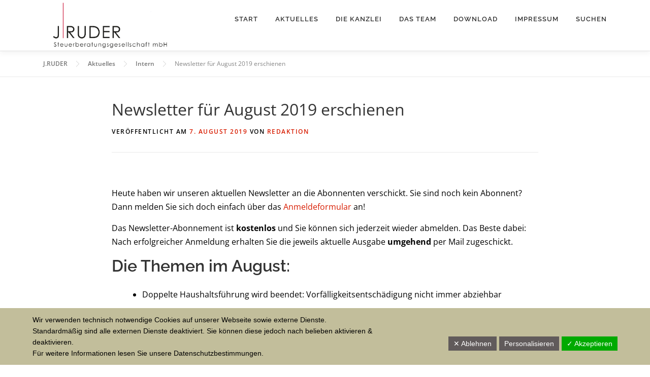

--- FILE ---
content_type: text/html; charset=UTF-8
request_url: https://www.jruder.de/2019/08/07/newsletter-fuer-august-2019-erschienen/
body_size: 11977
content:
<!DOCTYPE html><html lang="de"><head><meta charset="UTF-8"><meta name="viewport" content="width=device-width, initial-scale=1"><link rel="profile" href="http://gmpg.org/xfn/11"><link media="all" href="https://www.jruder.de/wp-content/cache/autoptimize/css/autoptimize_6a15a6b2547d9a2d4b66ca15b5d45384.css" rel="stylesheet"><title>Newsletter für August 2019 erschienen • J.RUDER</title><link rel="canonical" href="https://www.jruder.de/2019/08/07/newsletter-fuer-august-2019-erschienen/" /><meta name="description" content="Heute haben wir unseren aktuellen Newsletter an die Abonnenten verschickt. Das sind die Themen:" /><meta property="og:type" content="article" /><meta property="og:locale" content="de_DE" /><meta property="og:site_name" content="J.RUDER" /><meta property="og:title" content="Newsletter für August 2019 erschienen" /><meta property="og:description" content="Heute haben wir unseren aktuellen Newsletter an die Abonnenten verschickt. Das sind die Themen:" /><meta property="og:url" content="https://www.jruder.de/2019/08/07/newsletter-fuer-august-2019-erschienen/" /><meta property="og:image" content="https://www.jruder.de/wp-content/uploads/2019/08/JRI_August_2019.jpg" /><meta property="og:image:width" content="958" /><meta property="og:image:height" content="1037" /><meta property="article:published_time" content="2019-08-07T14:17:04+00:00" /><meta property="article:modified_time" content="2021-05-20T16:36:31+00:00" /><meta property="article:publisher" content="https://www.facebook.com/JRUDERGmbH" /><meta name="twitter:card" content="summary_large_image" /><meta name="twitter:site" content="@JRuderStB" /><meta name="twitter:title" content="Newsletter für August 2019 erschienen" /><meta name="twitter:description" content="Heute haben wir unseren aktuellen Newsletter an die Abonnenten verschickt. Das sind die Themen:" /><meta name="twitter:image" content="https://www.jruder.de/wp-content/uploads/2019/08/JRI_August_2019.jpg" /><meta name="google-site-verification" content="cB4Nj1Ag55hohLOJYlau1PiGzW2xxWjXJQd1S1evpRw" /> <script type="application/ld+json">{"@context":"https://schema.org","@graph":[{"@type":"WebSite","@id":"https://www.jruder.de/#/schema/WebSite","url":"https://www.jruder.de/","name":"J.RUDER","alternateName":"J. Ruder Steuerberatungsgesellschaft mbH","description":"Steuerberatungsgesellschaft mbH","inLanguage":"de","potentialAction":{"@type":"SearchAction","target":{"@type":"EntryPoint","urlTemplate":"https://www.jruder.de/search/{search_term_string}/"},"query-input":"required name=search_term_string"},"publisher":{"@type":"Organization","@id":"https://www.jruder.de/#/schema/Organization","name":"J. Ruder Steuerberatungsgesellschaft mbH","url":"https://www.jruder.de/","sameAs":["https://www.facebook.com/JRUDERGmbH/","https://twitter.com/jruderstb"],"logo":{"@type":"ImageObject","url":"https://www.jruder.de/wp-content/uploads/2019/05/JRUDER_Logo_solid.png","contentUrl":"https://www.jruder.de/wp-content/uploads/2019/05/JRUDER_Logo_solid.png","width":3108,"height":1181}}},{"@type":"WebPage","@id":"https://www.jruder.de/2019/08/07/newsletter-fuer-august-2019-erschienen/","url":"https://www.jruder.de/2019/08/07/newsletter-fuer-august-2019-erschienen/","name":"Newsletter für August 2019 erschienen • J.RUDER","description":"Heute haben wir unseren aktuellen Newsletter an die Abonnenten verschickt. Das sind die Themen:","inLanguage":"de","isPartOf":{"@id":"https://www.jruder.de/#/schema/WebSite"},"breadcrumb":{"@type":"BreadcrumbList","@id":"https://www.jruder.de/#/schema/BreadcrumbList","itemListElement":[{"@type":"ListItem","position":1,"item":"https://www.jruder.de/","name":"J.RUDER"},{"@type":"ListItem","position":2,"item":"https://www.jruder.de/category/intern/","name":"Kategorie: Intern"},{"@type":"ListItem","position":3,"name":"Newsletter für August 2019 erschienen"}]},"potentialAction":{"@type":"ReadAction","target":"https://www.jruder.de/2019/08/07/newsletter-fuer-august-2019-erschienen/"},"datePublished":"2019-08-07T14:17:04+00:00","dateModified":"2021-05-20T16:36:31+00:00","author":{"@type":"Person","@id":"https://www.jruder.de/#/schema/Person/68371a1181bdf40f5148c71d6f25e8ea","name":"Redaktion"}}]}</script> <link rel='dns-prefetch' href='//maps.googleapis.com' /><link rel='dns-prefetch' href='//www.jruder.de' /><link rel="alternate" type="application/rss+xml" title="J.RUDER &raquo; Feed" href="https://www.jruder.de/feed/" /><link rel="alternate" type="application/rss+xml" title="J.RUDER &raquo; Kommentar-Feed" href="https://www.jruder.de/comments/feed/" /><link rel="alternate" type="application/rss+xml" title="J.RUDER &raquo; Newsletter für August 2019 erschienen-Kommentar-Feed" href="https://www.jruder.de/2019/08/07/newsletter-fuer-august-2019-erschienen/feed/" /> <script type="text/javascript">window._wpemojiSettings = {"baseUrl":"https:\/\/s.w.org\/images\/core\/emoji\/15.0.3\/72x72\/","ext":".png","svgUrl":"https:\/\/s.w.org\/images\/core\/emoji\/15.0.3\/svg\/","svgExt":".svg","source":{"concatemoji":"https:\/\/www.jruder.de\/wp-includes\/js\/wp-emoji-release.min.js?ver=6.6.4"}};
/*! This file is auto-generated */
!function(i,n){var o,s,e;function c(e){try{var t={supportTests:e,timestamp:(new Date).valueOf()};sessionStorage.setItem(o,JSON.stringify(t))}catch(e){}}function p(e,t,n){e.clearRect(0,0,e.canvas.width,e.canvas.height),e.fillText(t,0,0);var t=new Uint32Array(e.getImageData(0,0,e.canvas.width,e.canvas.height).data),r=(e.clearRect(0,0,e.canvas.width,e.canvas.height),e.fillText(n,0,0),new Uint32Array(e.getImageData(0,0,e.canvas.width,e.canvas.height).data));return t.every(function(e,t){return e===r[t]})}function u(e,t,n){switch(t){case"flag":return n(e,"\ud83c\udff3\ufe0f\u200d\u26a7\ufe0f","\ud83c\udff3\ufe0f\u200b\u26a7\ufe0f")?!1:!n(e,"\ud83c\uddfa\ud83c\uddf3","\ud83c\uddfa\u200b\ud83c\uddf3")&&!n(e,"\ud83c\udff4\udb40\udc67\udb40\udc62\udb40\udc65\udb40\udc6e\udb40\udc67\udb40\udc7f","\ud83c\udff4\u200b\udb40\udc67\u200b\udb40\udc62\u200b\udb40\udc65\u200b\udb40\udc6e\u200b\udb40\udc67\u200b\udb40\udc7f");case"emoji":return!n(e,"\ud83d\udc26\u200d\u2b1b","\ud83d\udc26\u200b\u2b1b")}return!1}function f(e,t,n){var r="undefined"!=typeof WorkerGlobalScope&&self instanceof WorkerGlobalScope?new OffscreenCanvas(300,150):i.createElement("canvas"),a=r.getContext("2d",{willReadFrequently:!0}),o=(a.textBaseline="top",a.font="600 32px Arial",{});return e.forEach(function(e){o[e]=t(a,e,n)}),o}function t(e){var t=i.createElement("script");t.src=e,t.defer=!0,i.head.appendChild(t)}"undefined"!=typeof Promise&&(o="wpEmojiSettingsSupports",s=["flag","emoji"],n.supports={everything:!0,everythingExceptFlag:!0},e=new Promise(function(e){i.addEventListener("DOMContentLoaded",e,{once:!0})}),new Promise(function(t){var n=function(){try{var e=JSON.parse(sessionStorage.getItem(o));if("object"==typeof e&&"number"==typeof e.timestamp&&(new Date).valueOf()<e.timestamp+604800&&"object"==typeof e.supportTests)return e.supportTests}catch(e){}return null}();if(!n){if("undefined"!=typeof Worker&&"undefined"!=typeof OffscreenCanvas&&"undefined"!=typeof URL&&URL.createObjectURL&&"undefined"!=typeof Blob)try{var e="postMessage("+f.toString()+"("+[JSON.stringify(s),u.toString(),p.toString()].join(",")+"));",r=new Blob([e],{type:"text/javascript"}),a=new Worker(URL.createObjectURL(r),{name:"wpTestEmojiSupports"});return void(a.onmessage=function(e){c(n=e.data),a.terminate(),t(n)})}catch(e){}c(n=f(s,u,p))}t(n)}).then(function(e){for(var t in e)n.supports[t]=e[t],n.supports.everything=n.supports.everything&&n.supports[t],"flag"!==t&&(n.supports.everythingExceptFlag=n.supports.everythingExceptFlag&&n.supports[t]);n.supports.everythingExceptFlag=n.supports.everythingExceptFlag&&!n.supports.flag,n.DOMReady=!1,n.readyCallback=function(){n.DOMReady=!0}}).then(function(){return e}).then(function(){var e;n.supports.everything||(n.readyCallback(),(e=n.source||{}).concatemoji?t(e.concatemoji):e.wpemoji&&e.twemoji&&(t(e.twemoji),t(e.wpemoji)))}))}((window,document),window._wpemojiSettings);</script> <link rel='stylesheet' id='dashicons-css' href='https://www.jruder.de/wp-includes/css/dashicons.min.css?ver=6.6.4' type='text/css' media='all' /> <script type="text/javascript" src="https://www.jruder.de/wp-includes/js/jquery/jquery.min.js?ver=3.7.1" id="jquery-core-js"></script> <script type="text/javascript" id="sdm-scripts-js-extra">var sdm_ajax_script = {"ajaxurl":"https:\/\/www.jruder.de\/wp-admin\/admin-ajax.php"};</script> <script type="text/javascript" id="to-top-js-extra">var to_top_options = {"scroll_offset":"100","icon_opacity":"50","style":"icon","icon_type":"dashicons-arrow-up-alt2","icon_color":"#ffffff","icon_bg_color":"#000000","icon_size":"32","border_radius":"5","image":"https:\/\/www.jruder.de\/wp-content\/plugins\/to-top\/admin\/images\/default.png","image_width":"65","image_alt":"","location":"bottom-right","margin_x":"30","margin_y":"58","show_on_admin":"0","enable_autohide":"1","autohide_time":"6","enable_hide_small_device":"0","small_device_max_width":"640","reset":"0"};</script> <script type="text/javascript" id="dsgvoaio_core_js-js-extra">var parms = {"iframe_blocker_layertext":[" "," "," "," "," "],"shortcode_blocker_layertext":{"1":" ","2":" ","3":" ","4":" ","5":" "},"adminajaxurl":"https:\/\/www.jruder.de\/wp-admin\/admin-ajax.php","textgfrecaptchaloaded":"","customservice1_use":"","customservice1_needconsent":"true","customservice1_key":"customservice1","customservice1_name":"","customservice1_cookies":"","customservice1_type":"social","customservice1_readmore":"","customservice1_code_accept":"","customservice1_code_reject":"","customservice2_use":"","customservice2_needconsent":"true","customservice2_key":"customservice2","customservice2_name":"","customservice2_cookies":"","customservice2_type":"social","customservice2_readmore":"","customservice2_code_accept":"","customservice2_code_reject":"","customservice3_use":"","customservice3_needconsent":"true","customservice3_key":"customservice3","customservice3_name":"","customservice3_cookies":"","customservice3_type":"social","customservice3_readmore":"","customservice3_code_accept":"","customservice3_code_reject":"","animation_time":"1000","use_wpgmp":"","customservice4_use":"","customservice4_needconsent":"true","customservice4_key":"customservice4","customservice4_name":"","customservice4_cookies":"","customservice4_type":"social","customservice4_readmore":"","customservice4_code_accept":"","customservice4_code_reject":"","customservice5_use":"","customservice5_needconsent":"true","customservice5_key":"customservice5","customservice5_name":"","customservice5_cookies":"","customservice5_type":"social","customservice5_readmore":"","customservice5_code_accept":"","customservice5_code_reject":"","desc_other":"Dienste zum Anzeigen von Web-Inhalten.","desc_support":"Support Dienste erlauben es die Urheber der Seite zu kontaktieren und sie zu verbessern.","desc_comment":"Kommentar Dienste erleichtern die Organisation von Kommentaren und helfen dabei Spam zu verhindern.","desc_video":"Video Platformen erlauben Videoinhalte einzublenden und die Sichtbarkeit der Seite zu erh\u00f6hen.","desc_social":"Soziale Netzwerke k\u00f6nnen die Benutzbarkeit der Seite verbessern und den Bekanntheitsgrad erh\u00f6hen.","desc_analytic":"Die verwendeten Besucher Z\u00e4hldienste generieren Statistiken die dabei helfen, die Seite zu verbessern.","desc_ads":"Werbenetzwerke dienen dazu um dem Seitenbetreiber Einnahmen zu generieren.","desc_apis":"APIs werden benutzt um Skripte zu laden, wie: Geolokalisation, Suchmaschinen, \u00dcbersetzungen, ...","desc_essentail":"Hierbei handelt es sich um technisch notwendige Cookies.","popupagbs":" ","cookiedescriptiontext":"Wenn Sie diese Dienste nutzen, erlauben Sie deren 'Cookies' und Tracking-Funktionen, die zu ihrer ordnungsgem\u00e4\u00dfen Funktion notwendig sind.","nocookietext":"Dieser Dienst hat keine Cookies gespeichert","cookietextusagebefore":"Cookies:","linkto":"Zur offiziellen Webseite","cookietextusage":"Gespeicherte Cookies:","privacybtntext":"Datenschutzbedingungen","closetext":"Schlie\u00dfen","deactivatedtext":"ist deaktiviert.","accepttext":"Erlauben","denytext":"Ablehnen","noticestyle":"style1","gofundmename":"GoFundMe","openstreetmapname":"OpenStreetMap","komootname":"Komoot","piwikname":"Matomo (Piwik)","cookie_time":"30","statcountername":"Statcounter","fastcountername":"FastCounter","fbcustomerchatname":"Messenger Customer Chat","onesignalname":"OneSignal","tidioname":"Tidio Live Chat","slimstatsname":"Slimstats","etrackername":"eTracker","clickyname":"Clicky","slidesharename":"Slideshare","vimeoname":"Vimeo","hearthisname":"Hearthis","mixcloudname":"Mixcloud","soundcloudname":"Soundcloud","dailymotionname":"Dailymotion","youtubename":"Youtube","addtoanyname":"AddToAny","addthisname":"AddThis","shareaholicname":"Shareaholic","sharethisdisplayname":"ShareThis","fblikename":"Facebook (Gef\u00e4llt mir \/ Like Button)","fbfeedname":"Facebook Feed","fbcommentsname":"Facebook Kommentare","pinterestname":"Pinterest","instagramname":"Instagram","diqusname":"Disqus","amazonname":"Amazon","recaptchaname":"reCAPTCHA","gmapsname":"Google Maps","hotjarname":"Hotjar","awinname":"Awin","criteoname":"Criteo","adsensename":"Google Adsense","gatagname":"Google Analytics Tag Manager (gtag.js)","ganame":"Google Analytics","fbpixelname":"Facebook Pixel","pixelorderid":"","fbpixel_content_type":"","fbpixel_content_ids":"","fbpixel_currency":"","fbpixel_product_cat":"","fbpixel_content_name":"","fbpixel_product_price":"","isbuyedsendet":"","allowallname":"Alle erlauben","denyallname":"Alle ablehnen","showpolicyname":"Datenschutzbedingungen \/ Cookies","yesname":"Ja","noname":"Nein","maincookiesname":"Allgemeine Cookies","language":"de","auto_accept_scrolling_percent":"25","wpcookiesname":"Allgemeine Cookies","privacysettingsname":"Datenschutz Einstellungen","servicecontrolname":"Service-Kontrolle","other_cat_name":"Andere","essential_cat_name":"Essenziell","apis_cat_name":"APIs","support_cat_name":"Support Dienste","comments_cat_name":"Kommentar Dienste","video_cat_name":"Video & Audio Dienste","social_cat_name":"Soziale Netzwerke","ads_cat_name":"Anzeigen Netzwerke","analytics_cat_name":"Besucherz\u00e4hlerdienste","popupbtncolor":"464544","popupbtncoloractive":"1B870B","popupbtncolordeactive":"9C1A1A","instagram_accesstoken":"0","instagram_userid":"0","plugin_dir":"https%3A%2F%2Fwww.jruder.de%2Fwp-content%2Fplugins%2Fdsgvo-all-in-one-for-wp-pro%2F","plugin_url":"https%3A%2F%2Fwww.jruder.de%2Fwp-content%2Fplugins%2Fdsgvo-all-in-one-for-wp-pro%2F","btnbgcoloraccept":"00AA00","cansetcookies":"Folgende Cookies k\u00f6nnen gespeichert werden","usenocookies":"Dieser Dienst nutzt keine Cookies","nocookiesaved":"Dieser Dienst hat keine Cookies gespeichert","savedcookies":"Gespeicherte Cookies:","matomo_defaultoptinout":"optin","ga_defaultoptinout":"optin","pixeleventcurrency":"","pixeleventamount":"","pixelevent":"","autoacceptscrolling":"","backgroundcolor":"C2BE9B","textcolor":"FFD623","buttonbackground":"615B5B","buttontextcolor":"FFFFFF","buttonlinkcolor":"1B0302","cookietext":"<p>Wir verwenden technisch notwendige Cookies auf unserer Webseite sowie externe Dienste.<br \/>\nStandardm\u00e4\u00dfig sind alle externen Dienste deaktiviert. Sie k\u00f6nnen diese jedoch nach belieben aktivieren & deaktivieren.<br \/>\nF\u00fcr weitere Informationen lesen Sie unsere Datenschutzbestimmungen.<\/p>\n","cookieaccepttext":"Akzeptieren","btn_text_customize":"Personalisieren","cookietextscroll":"Durch das fortgesetzte bl\u00e4ttern, stimmen Sie der Benutzung von externen Diensten automatisch zu.","policyurl":"","onscrolltext":"<p>Durch das fortgesetzte bl\u00e4ttern, stimmen Sie der Benutzung von externen Diensten automatisch zu.<\/p>\n","onscrolltextbold":"Durch das fortgesetzte bl\u00e4ttern, stimmen Sie der Benutzung von externen Diensten automatisch zu.","loadingtext":"<div class='dsgvoaio_loading_text'><div class='dsgvoaio-lds'><div><\/div><div><\/div><div><\/div><div><\/div><\/div><br\/>Bitte warten. Der Dienst wird geladen...<\/div>","show_layertext":"","googlemaps_spt":"","gofundme_spt":"","recaptcha_spt":"","addtoany_spt":"","linkedin_spt":"","addthis_spt":"","shareaholic_spt":"","sharethis_spt":"","openstreetmap_spt":"","komoot_spt":"","amazon_spt":"","criteo_spt":"","adsense_spt":"","vgwort_spt":"","fastcounter_spt":"","statcounter_spt":"","slideshare_spt":"","mixcloud_spt":"","hearthis_spt":"","soundcloud_spt":"","dailymotion_spt":"","vimeo_spt":"","youtube_spt":"","vgwort_defaultoptinout":"optin","woocommercecookies":"","polylangcookie":"","languageswitcher":" ","policyurltext":"Hier finden Sie unsere Datenschutzbestimmungen","ablehnentxt":"Ablehnen","ablehnentext":"Sie haben die Bedingungen abgelehnt. Sie werden daher auf google.de weitergeleitet.","ablehnenurl":"www.google.de","showrejectbtn":"on","outgoing_text":"<p><strong>Sie verlassen nun unsere Internetpr\u00e4senz<\/strong><\/p>\n<p>Da Sie auf einen externen Link geklickt haben verlassen Sie nun unsere Internetpr\u00e4senz.<\/p>\n<p>Sind Sie damit einverstanden so klicken Sie auf den nachfolgenden Button:<\/p>\n"};</script> <script type="text/javascript" src="https://www.jruder.de/wp-content/plugins/dsgvo-all-in-one-for-wp-pro/assets/js/tarteaucitron/tarteaucitron.min.js?ver=6.6.4" id="dsgvoaio_core_js-js"></script> <script type="text/javascript" src="https://www.jruder.de/wp-content/plugins/dsgvo-all-in-one-for-wp-pro/assets/js/postscribe.min.js?ver=6.6.4" id="dsdvo_wp_postscribe-js"></script> <link rel="https://api.w.org/" href="https://www.jruder.de/wp-json/" /><link rel="alternate" title="JSON" type="application/json" href="https://www.jruder.de/wp-json/wp/v2/posts/688" /><link rel="EditURI" type="application/rsd+xml" title="RSD" href="https://www.jruder.de/xmlrpc.php?rsd" /><link rel="alternate" title="oEmbed (JSON)" type="application/json+oembed" href="https://www.jruder.de/wp-json/oembed/1.0/embed?url=https%3A%2F%2Fwww.jruder.de%2F2019%2F08%2F07%2Fnewsletter-fuer-august-2019-erschienen%2F" /><link rel="alternate" title="oEmbed (XML)" type="text/xml+oembed" href="https://www.jruder.de/wp-json/oembed/1.0/embed?url=https%3A%2F%2Fwww.jruder.de%2F2019%2F08%2F07%2Fnewsletter-fuer-august-2019-erschienen%2F&#038;format=xml" /><link rel="pingback" href="https://www.jruder.de/xmlrpc.php"><meta name="generator" content="Elementor 3.34.0; features: additional_custom_breakpoints; settings: css_print_method-external, google_font-enabled, font_display-auto"><link rel="icon" href="https://www.jruder.de/wp-content/uploads/2019/11/cropped-JR_LOGO_FB-32x32.png" sizes="32x32" /><link rel="icon" href="https://www.jruder.de/wp-content/uploads/2019/11/cropped-JR_LOGO_FB-192x192.png" sizes="192x192" /><link rel="apple-touch-icon" href="https://www.jruder.de/wp-content/uploads/2019/11/cropped-JR_LOGO_FB-180x180.png" /><meta name="msapplication-TileImage" content="https://www.jruder.de/wp-content/uploads/2019/11/cropped-JR_LOGO_FB-270x270.png" /></head><body class="post-template-default single single-post postid-688 single-format-standard wp-custom-logo site-header-sticky elementor-default elementor-kit-1439"><div id="page" class="hfeed site"> <a class="skip-link screen-reader-text" href="#content">Zum Inhalt springen</a><div id="header-section" class="h-on-top no-transparent"><header id="masthead" class="site-header header-contained is-sticky no-scroll no-t h-on-top" role="banner"><div class="container"><div class="site-branding"><div class="site-brand-inner has-logo-img no-desc"><div class="site-logo-div"><a href="https://www.jruder.de/" class="custom-logo-link  no-t-logo" rel="home" itemprop="url"><img fetchpriority="high" width="3108" height="1181" src="https://www.jruder.de/wp-content/uploads/2019/05/JRUDER_Logo_solid.png" class="custom-logo" alt="J.RUDER" itemprop="logo" decoding="async" srcset="https://www.jruder.de/wp-content/uploads/2019/05/JRUDER_Logo_solid.png 3108w, https://www.jruder.de/wp-content/uploads/2019/05/JRUDER_Logo_solid-300x114.png 300w, https://www.jruder.de/wp-content/uploads/2019/05/JRUDER_Logo_solid-768x292.png 768w, https://www.jruder.de/wp-content/uploads/2019/05/JRUDER_Logo_solid-1024x389.png 1024w" sizes="(max-width: 3108px) 100vw, 3108px" /></a></div></div></div><div class="header-right-wrapper"> <a href="#0" id="nav-toggle">Menü<span></span></a><nav id="site-navigation" class="main-navigation" role="navigation"><ul class="onepress-menu"><li id="menu-item-85" class="menu-item menu-item-type-custom menu-item-object-custom menu-item-home menu-item-85"><a href="https://www.jruder.de">Start</a></li><li id="menu-item-87" class="menu-item menu-item-type-post_type menu-item-object-page current_page_parent menu-item-has-children menu-item-87"><a href="https://www.jruder.de/blog/">Aktuelles</a><ul class="sub-menu"><li id="menu-item-2554" class="menu-item menu-item-type-post_type menu-item-object-page current_page_parent menu-item-2554"><a href="https://www.jruder.de/blog/">Aktuelles</a></li><li id="menu-item-1833" class="menu-item menu-item-type-post_type menu-item-object-page menu-item-1833"><a href="https://www.jruder.de/wichtiges-zur-corona-kriese/">Wichtiges zur Corona-Krise</a></li><li id="menu-item-1425" class="menu-item menu-item-type-custom menu-item-object-custom menu-item-1425"><a target="_blank" rel="noopener" href="https://www.jruder.de/sl-mail/defaultnewsletter.php?ML=1&#038;F=1">Newsletter-Abo</a></li></ul></li><li id="menu-item-86" class="menu-item menu-item-type-post_type menu-item-object-page menu-item-has-children menu-item-86"><a href="https://www.jruder.de/ueber-uns/">Die Kanzlei</a><ul class="sub-menu"><li id="menu-item-2555" class="menu-item menu-item-type-post_type menu-item-object-page menu-item-2555"><a href="https://www.jruder.de/ueber-uns/">Die Kanzlei</a></li><li id="menu-item-426" class="menu-item menu-item-type-post_type menu-item-object-page menu-item-426"><a href="https://www.jruder.de/ueber-uns/das-koennen-wir-fuer-sie-tun/">Unser Leistungsspektrum</a></li><li id="menu-item-445" class="menu-item menu-item-type-post_type menu-item-object-page menu-item-445"><a href="https://www.jruder.de/ueber-uns/alles-auch-digital/">Selbstverständlich digital</a></li><li id="menu-item-2448" class="menu-item menu-item-type-custom menu-item-object-custom menu-item-2448"><a target="_blank" rel="noopener" href="https://agenda-unternehmens-portal.de/">Login: Unternehmensportal</a></li><li id="menu-item-506" class="menu-item menu-item-type-post_type menu-item-object-page menu-item-506"><a href="https://www.jruder.de/ueber-uns/geschichte/">Unsere Geschichte</a></li></ul></li><li id="menu-item-194" class="menu-item menu-item-type-post_type menu-item-object-page menu-item-has-children menu-item-194"><a href="https://www.jruder.de/das-team/">Das Team</a><ul class="sub-menu"><li id="menu-item-2556" class="menu-item menu-item-type-post_type menu-item-object-page menu-item-2556"><a href="https://www.jruder.de/das-team/">Das Team</a></li><li id="menu-item-1270" class="menu-item menu-item-type-post_type menu-item-object-page menu-item-1270"><a href="https://www.jruder.de/stellenangebote/">Arbeiten Sie für uns!</a></li></ul></li><li id="menu-item-274" class="menu-item menu-item-type-post_type menu-item-object-page menu-item-274"><a href="https://www.jruder.de/downloads/">Download</a></li><li id="menu-item-88" class="menu-item menu-item-type-post_type menu-item-object-page menu-item-has-children menu-item-88"><a href="https://www.jruder.de/kontakt/">Impressum</a><ul class="sub-menu"><li id="menu-item-2557" class="menu-item menu-item-type-post_type menu-item-object-page menu-item-2557"><a href="https://www.jruder.de/kontakt/">Impressum</a></li><li id="menu-item-598" class="menu-item menu-item-type-post_type menu-item-object-page menu-item-privacy-policy menu-item-598"><a rel="privacy-policy" href="https://www.jruder.de/datenschutzerklaerung/">Datenschutz</a></li></ul></li><li id="menu-item-2387" class="menu-item menu-item-type-post_type menu-item-object-page menu-item-2387"><a href="https://www.jruder.de/suchen/">Suchen</a></li></ul></nav></div></div></header></div><div id="content" class="site-content"><div class="breadcrumbs"><div class="container"> <span property="itemListElement" typeof="ListItem"><a property="item" typeof="WebPage" title="Go to J.RUDER." href="https://www.jruder.de" class="home" ><span property="name">J.RUDER</span></a><meta property="position" content="1"></span><span property="itemListElement" typeof="ListItem"><a property="item" typeof="WebPage" title="Go to Aktuelles." href="https://www.jruder.de/blog/" class="post-root post post-post" ><span property="name">Aktuelles</span></a><meta property="position" content="2"></span><span property="itemListElement" typeof="ListItem"><a property="item" typeof="WebPage" title="Go to the Intern category archives." href="https://www.jruder.de/category/intern/" class="taxonomy category" ><span property="name">Intern</span></a><meta property="position" content="3"></span><span class="post post-post current-item">Newsletter für August 2019 erschienen</span></div></div><div id="content-inside" class="container no-sidebar"><div id="primary" class="content-area"><main id="main" class="site-main" role="main"><article id="post-688" class="post-688 post type-post status-publish format-standard has-post-thumbnail hentry category-intern"><header class="entry-header"><h1 class="entry-title">Newsletter für August 2019 erschienen</h1><div class="entry-meta"> <span class="posted-on">Veröffentlicht am <a href="https://www.jruder.de/2019/08/07/newsletter-fuer-august-2019-erschienen/" rel="bookmark"><time class="entry-date published" datetime="2019-08-07T16:17:04+02:00">7. August 2019</time><time class="updated hide" datetime="2021-05-20T18:36:31+02:00">20. Mai 2021</time></a></span><span class="byline"> von <span class="author vcard"><a  rel="author" class="url fn n" href="https://www.jruder.de/author/bernhard_ruder/">Redaktion</a></span></span></div></header><div class="entry-content"><div class="pdfprnt-buttons pdfprnt-buttons-post pdfprnt-top-right"><a href="https://www.jruder.de/2019/08/07/newsletter-fuer-august-2019-erschienen/?print=pdf" class="pdfprnt-button pdfprnt-button-pdf" target="_blank"></a><a href="https://www.jruder.de/2019/08/07/newsletter-fuer-august-2019-erschienen/?print=print" class="pdfprnt-button pdfprnt-button-print" target="_blank"></a></div><p>Heute haben wir unseren aktuellen Newsletter an die Abonnenten verschickt. Sie sind noch kein Abonnent? Dann melden Sie sich doch einfach über das <a href="https://www.jruder.de/sl-mail/defaultnewsletter.php?ML=1&amp;F=1" target="_blank" rel="noreferrer noopener" aria-label="Anmeldeformular (öffnet in neuem Tab)">Anmeldeformular</a> an!</p><p>Das Newsletter-Abonnement ist <strong>kostenlos</strong> und Sie können sich jederzeit wieder abmelden. Das Beste dabei: Nach erfolgreicher Anmeldung erhalten Sie die jeweils aktuelle Ausgabe <strong>umgehend</strong> per Mail zugeschickt.</p><h2 class="wp-block-heading"> Die Themen im August:</h2><ul class="wp-block-list"><li> Doppelte Haushaltsführung wird beendet: Vorfälligkeitsentschädigung nicht immer abziehbar</li><li> Einspruch darf nicht zu eng ausgelegt werden</li><li> Unterbringung
 eines Angehörigen in einem Pflegeheim: Wer darf die Steuerermäßigung 
für haushaltsnahe Dienstleistungen in Anspruch nehmen?</li><li> Fahrtenbuch: Wer ist für das Einhalten der gesetzlichen Anforderungen verantwortlich?</li><li> Wann der Abschlag wegen Abbruchverpflichtung für Gebäude auf fremdem Grund in Anspruch genommen werden kann</li><li> Doppelter Haushalt: Kosten für Einrichtungsgegenstände sind voll abziehbar</li><li> Nahestehende Personen: Wann wird die Abgeltungssteuer angewendet?</li><li> Mangelbeseitigung abgelehnt? Mieter verliert Zurückbehaltungsrecht<br></li><li> Mindern Garagenkosten den geldwerten Vorteil bei Firmenwagenüberlassungen?<br></li><li> Nach einem Einspruch werden nicht alle Steuern verzinst<br></li><li> Mehraktige Berufsausbildung: Verspätete Mitteilung an die Familienkasse ist nicht schädlich<br></li><li> Wohnungseigentümer lässt Fenster tauschen: Wer trägt die Kosten?<br></li><li> Wenn ein Elternteil das Konto des Kindes für Steuerhinterziehung missbraucht: Wer haftet?<br></li><li> Warum eine Klage ohne Begründung keinen Erfolg haben kann<br></li><li> Wenn das Kind auswärts studiert: Haushaltszugehörigkeit und Kindergeld<br></li><li> Wohnungseigentum: Auch Querulanten dürfen nicht einfach enteignet werden</li><li> Warum Honorarärzte im Krankenhaus sozialversicherungspflichtig sind<br></li><li> Einspruchsentscheidung im Abrechnungsverfahren nach Zuständigkeitswechsel: <br>Änderung der Rechtsprechung<br></li><li> Beharrliche Arbeitsverweigerung rechtfertig außerordentliche Kündigung<br></li><li> Elektronisches Fahrtenbuch: Strenge Anforderungen sind zu erfüllen<br></li><li> Warum Pflegekräfte in stationären Pflegeeinrichtungen nicht selbstständig tätig sind<br></li><li> Wiederholt befristete Zuordnung zu einer Baustelle: Liegt eine erste Tätigkeitsstätte vor?<br></li><li> Qualifizierte Containersignatur ist unzulässig – sagt jetzt auch der Bundesgerichtshof<br></li><li> Zum Investitionsabzugsbetrag bei einem Formwechsel von einer Kapitalgesellschaft in eine Personengesellschaft</li><li> Welche Regeln gelten für Wettbewerbsverbote in GmbH-Satzungen?</li></ul><div class="sdm_download_button_box_default"><div class="sdm_download_link"><a href="https://www.jruder.de/?sdm_process_download=1&download_id=2646" class="sdm_download white" title="Newsletter August 2019" >Newsletter downloaden</a></div></div></div><footer class="entry-footer"><span class="cat-links">Veröffentlicht in <a href="https://www.jruder.de/category/intern/" rel="category tag">Intern</a></span></footer></article></main></div></div></div><footer id="colophon" class="site-footer" role="contentinfo"><div class="site-info"><div class="container"> ©2022 J.RUDER Steuerberatungsgesellschaft mbH</div></div></footer></div> <span aria-hidden="true" id="to_top_scrollup" class="dashicons dashicons-arrow-up-alt2"><span class="screen-reader-text">Scroll Up</span></span> <script>const lazyloadRunObserver = () => {
					const lazyloadBackgrounds = document.querySelectorAll( `.e-con.e-parent:not(.e-lazyloaded)` );
					const lazyloadBackgroundObserver = new IntersectionObserver( ( entries ) => {
						entries.forEach( ( entry ) => {
							if ( entry.isIntersecting ) {
								let lazyloadBackground = entry.target;
								if( lazyloadBackground ) {
									lazyloadBackground.classList.add( 'e-lazyloaded' );
								}
								lazyloadBackgroundObserver.unobserve( entry.target );
							}
						});
					}, { rootMargin: '200px 0px 200px 0px' } );
					lazyloadBackgrounds.forEach( ( lazyloadBackground ) => {
						lazyloadBackgroundObserver.observe( lazyloadBackground );
					} );
				};
				const events = [
					'DOMContentLoaded',
					'elementor/lazyload/observe',
				];
				events.forEach( ( event ) => {
					document.addEventListener( event, lazyloadRunObserver );
				} );</script> <noscript><style>.lazyload{display:none;}</style></noscript><script data-noptimize="1">window.lazySizesConfig=window.lazySizesConfig||{};window.lazySizesConfig.loadMode=1;</script><script async data-noptimize="1" src='https://www.jruder.de/wp-content/plugins/autoptimize/classes/external/js/lazysizes.min.js?ao_version=3.1.14'></script> <div class="dsdvo-cookie-notice style1"> <script type="text/javascript">jQuery( document ).ready(function() {
			
			
			
			
				
			
			
																		
																										
								tarteaucitron.user.analytifycode = '';
				tarteaucitron.user.useanalytify = 'false';
				tarteaucitron.user.monsterinsightcode = '';
				tarteaucitron.user.usemonsterinsight = 'false';		
				tarteaucitron.user.analyticsAnonymizeIp = 'true';
				tarteaucitron.user.analyticsUa = 'UA-23434367-1';
				tarteaucitron.user.analyticsMore = function () { };
				(tarteaucitron.job = tarteaucitron.job || []).push('analytics');
														
						
																												
														
											
				
			(tarteaucitron.job = tarteaucitron.job || []).push('mycustomservice');
			
			/**(tarteaucitron.job = tarteaucitron.job || []).push('shortcode');**/
				});</script> <script type="text/javascript">if (localStorage.getItem("dsgvoaio_gmaps_embed") == "accepted") {
				/**(tarteaucitron.job = tarteaucitron.job || []).push('googlemapsembedv1');**/
			}
			
			if (localStorage.getItem("dsgvoaio_gmaps_embed_et") == "accepted") {
				/**tarteaucitron.user.googlemapsKey = "";
				(tarteaucitron.job = tarteaucitron.job || []).push("googlemaps");**/
			}</script> </div> <script type="text/javascript" src="https://maps.googleapis.com/maps/api/js?key=AIzaSyASkFdBVeZHxvpMVIOSfk2hGiIzjOzQeFY&amp;ver=6.6.4" id="gmap-js"></script> <script type="text/javascript" id="ditty-news-ticker-js-extra">var mtphr_dnt_vars = {"is_rtl":""};</script> <script type="text/javascript" id="onepress-theme-js-extra">var onepress_js_settings = {"onepress_disable_animation":"","onepress_disable_sticky_header":"","onepress_vertical_align_menu":"0","hero_animation":"flipInX","hero_speed":"5000","hero_fade":"750","submenu_width":"0","hero_duration":"5000","hero_disable_preload":"","disabled_google_font":"","is_home":"","gallery_enable":"1","is_rtl":"","parallax_speed":"0.5"};</script> <script type="text/javascript" id="onepress-plus-js-extra">var OnePress_Plus = {"ajax_url":"https:\/\/www.jruder.de\/wp-admin\/admin-ajax.php","browser_warning":" Your browser does not support the video tag. I suggest you upgrade your browser."};</script> <script>jQuery( document ).ready(function() {
						jQuery( document ).ready(function() {
							tarteaucitron.init({
								"hashtag": "#tarteaucitron", 
								"cookieName": "dsgvoaiowp",
								"highPrivacy": true, 
								"orientation": "center", 
								"adblocker": false,
								"showAlertSmall": true, 
								"cookieslist": true, 
								"removeCredit": true, 
								"handleBrowserDNTRequest": false, 
								/**"cookieDomain": ".jruder.de"**/
							});
						});
						});</script> <script defer src="https://www.jruder.de/wp-content/cache/autoptimize/js/autoptimize_228b3e96b5a1d32cdcf641dedf220bca.js"></script></body></html>